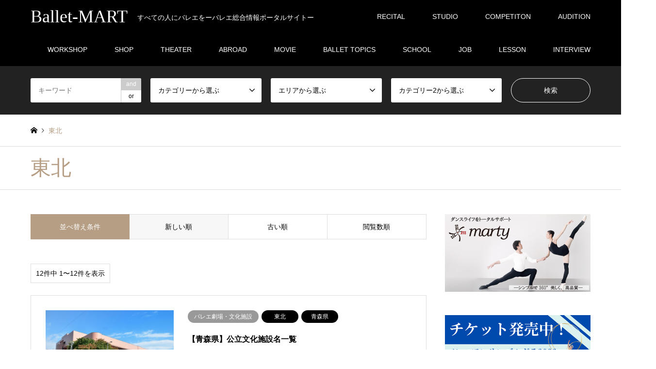

--- FILE ---
content_type: text/html; charset=UTF-8
request_url: https://ballet-mart.com/area/02-touhoku/
body_size: 15070
content:
<!DOCTYPE html>
<html lang="ja">
<head prefix="og: http://ogp.me/ns# fb: http://ogp.me/ns/fb#">
<meta charset="UTF-8">
<!--[if IE]><meta http-equiv="X-UA-Compatible" content="IE=edge"><![endif]-->
<meta name="viewport" content="width=device-width">
<title>東北に関する記事一覧 | Ballet-MART / バレエマート</title>
<meta name="description" content="すべての人にバレエをーバレエ総合情報ポータルサイトー">
<meta property="og:type" content="blog" />
<meta property="og:url" content="https:/ballet-mart.com/area/02-touhoku/">
<meta property="og:title" content="【青森県】公立文化施設名一覧" />
<meta property="og:description" content="すべての人にバレエをーバレエ総合情報ポータルサイトー" />
<meta property="og:site_name" content="Ballet-MART / バレエマート" />
<meta property="og:image" content='https://ballet-mart.com/balletcms/wp-content/themes/gensen_tcd050/img/common/no_image2.gif'>
<meta property="og:image:secure_url" content="https://ballet-mart.com/balletcms/wp-content/themes/gensen_tcd050/img/common/no_image2.gif" />
<meta property="og:image:width" content="380" />
<meta property="og:image:height" content="230" />
<meta name="twitter:card" content="summary" />
<meta name="twitter:site" content="@BalletMart" />
<meta name="twitter:creator" content="@BalletMart" />
<meta name="twitter:title" content="Ballet-MART / バレエマート" />
<meta name="twitter:description" content="すべての人にバレエをーバレエ総合情報ポータルサイトー" />
<link rel="pingback" href="https://ballet-mart.com/balletcms/xmlrpc.php">
<link rel="shortcut icon" href="https://ballet-mart.com/balletcms/wp-content/uploads/2020/05/favicon-3.ico">
<script type='text/javascript'>mapp = window.mapp || {}; mapp.data = [];</script>

<!-- All in One SEO Pack 2.10.1 by Michael Torbert of Semper Fi Web Design[-1,-1] -->
<link rel="canonical" href="https://ballet-mart.com/area/02-touhoku/" />
			<script type="text/javascript" >
				window.ga=window.ga||function(){(ga.q=ga.q||[]).push(arguments)};ga.l=+new Date;
				ga('create', 'UA-130287546-1', 'auto');
				// Plugins
				
				ga('send', 'pageview');
			</script>
			<script async src="https://www.google-analytics.com/analytics.js"></script>
			<!-- /all in one seo pack -->
<link rel='dns-prefetch' href='//maxcdn.bootstrapcdn.com' />
<link rel='dns-prefetch' href='//s.w.org' />
<link rel="alternate" type="application/rss+xml" title="Ballet-MART / バレエマート &raquo; フィード" href="https://ballet-mart.com/feed/" />
<link rel="alternate" type="application/rss+xml" title="Ballet-MART / バレエマート &raquo; コメントフィード" href="https://ballet-mart.com/comments/feed/" />
<link rel="alternate" type="application/rss+xml" title="Ballet-MART / バレエマート &raquo; 東北 エリア のフィード" href="https://ballet-mart.com/area/02-touhoku/feed/" />
<!-- This site uses the Google Analytics by MonsterInsights plugin v7.10.0 - Using Analytics tracking - https://www.monsterinsights.com/ -->
<!-- Note: MonsterInsights is not currently configured on this site. The site owner needs to authenticate with Google Analytics in the MonsterInsights settings panel. -->
<!-- No UA code set -->
<!-- / Google Analytics by MonsterInsights -->
		<script type="text/javascript">
			window._wpemojiSettings = {"baseUrl":"https:\/\/s.w.org\/images\/core\/emoji\/11\/72x72\/","ext":".png","svgUrl":"https:\/\/s.w.org\/images\/core\/emoji\/11\/svg\/","svgExt":".svg","source":{"concatemoji":"https:\/\/ballet-mart.com\/balletcms\/wp-includes\/js\/wp-emoji-release.min.js?ver=5.0.22"}};
			!function(e,a,t){var n,r,o,i=a.createElement("canvas"),p=i.getContext&&i.getContext("2d");function s(e,t){var a=String.fromCharCode;p.clearRect(0,0,i.width,i.height),p.fillText(a.apply(this,e),0,0);e=i.toDataURL();return p.clearRect(0,0,i.width,i.height),p.fillText(a.apply(this,t),0,0),e===i.toDataURL()}function c(e){var t=a.createElement("script");t.src=e,t.defer=t.type="text/javascript",a.getElementsByTagName("head")[0].appendChild(t)}for(o=Array("flag","emoji"),t.supports={everything:!0,everythingExceptFlag:!0},r=0;r<o.length;r++)t.supports[o[r]]=function(e){if(!p||!p.fillText)return!1;switch(p.textBaseline="top",p.font="600 32px Arial",e){case"flag":return s([55356,56826,55356,56819],[55356,56826,8203,55356,56819])?!1:!s([55356,57332,56128,56423,56128,56418,56128,56421,56128,56430,56128,56423,56128,56447],[55356,57332,8203,56128,56423,8203,56128,56418,8203,56128,56421,8203,56128,56430,8203,56128,56423,8203,56128,56447]);case"emoji":return!s([55358,56760,9792,65039],[55358,56760,8203,9792,65039])}return!1}(o[r]),t.supports.everything=t.supports.everything&&t.supports[o[r]],"flag"!==o[r]&&(t.supports.everythingExceptFlag=t.supports.everythingExceptFlag&&t.supports[o[r]]);t.supports.everythingExceptFlag=t.supports.everythingExceptFlag&&!t.supports.flag,t.DOMReady=!1,t.readyCallback=function(){t.DOMReady=!0},t.supports.everything||(n=function(){t.readyCallback()},a.addEventListener?(a.addEventListener("DOMContentLoaded",n,!1),e.addEventListener("load",n,!1)):(e.attachEvent("onload",n),a.attachEvent("onreadystatechange",function(){"complete"===a.readyState&&t.readyCallback()})),(n=t.source||{}).concatemoji?c(n.concatemoji):n.wpemoji&&n.twemoji&&(c(n.twemoji),c(n.wpemoji)))}(window,document,window._wpemojiSettings);
		</script>
		<style type="text/css">
img.wp-smiley,
img.emoji {
	display: inline !important;
	border: none !important;
	box-shadow: none !important;
	height: 1em !important;
	width: 1em !important;
	margin: 0 .07em !important;
	vertical-align: -0.1em !important;
	background: none !important;
	padding: 0 !important;
}
</style>
<link rel='stylesheet' id='style-css'  href='https://ballet-mart.com/balletcms/wp-content/themes/gensen_tcd50_child/style.css?ver=1.2.2' type='text/css' media='all' />
<link rel='stylesheet' id='wp-block-library-css'  href='https://ballet-mart.com/balletcms/wp-includes/css/dist/block-library/style.min.css?ver=5.0.22' type='text/css' media='all' />
<link rel='stylesheet' id='lightbox-css'  href='https://ballet-mart.com/balletcms/wp-content/plugins/accesspress-instagram-feed/css/lightbox.css?ver=3.0.7' type='text/css' media='all' />
<link rel='stylesheet' id='owl-theme-css'  href='https://ballet-mart.com/balletcms/wp-content/plugins/accesspress-instagram-feed/css/owl.theme.css?ver=3.0.7' type='text/css' media='all' />
<link rel='stylesheet' id='owl-carousel-css'  href='https://ballet-mart.com/balletcms/wp-content/plugins/accesspress-instagram-feed/css/owl.carousel.css?ver=3.0.7' type='text/css' media='all' />
<link rel='stylesheet' id='apif-frontend-css-css'  href='https://ballet-mart.com/balletcms/wp-content/plugins/accesspress-instagram-feed/css/frontend.css?ver=3.0.7' type='text/css' media='all' />
<link rel='stylesheet' id='apif-font-awesome-css'  href='https://ballet-mart.com/balletcms/wp-content/plugins/accesspress-instagram-feed/css/font-awesome.min.css?ver=3.0.7' type='text/css' media='all' />
<link rel='stylesheet' id='apif-gridrotator-css'  href='https://ballet-mart.com/balletcms/wp-content/plugins/accesspress-instagram-feed/css/gridrotator.css?ver=3.0.7' type='text/css' media='all' />
<link rel='stylesheet' id='sb_instagram_styles-css'  href='https://ballet-mart.com/balletcms/wp-content/plugins/instagram-feed/css/sb-instagram.min.css?ver=1.10.2' type='text/css' media='all' />
<link rel='stylesheet' id='sb-font-awesome-css'  href='https://maxcdn.bootstrapcdn.com/font-awesome/4.7.0/css/font-awesome.min.css' type='text/css' media='all' />
<link rel='stylesheet' id='mappress-css'  href='https://ballet-mart.com/balletcms/wp-content/plugins/mappress-google-maps-for-wordpress/css/mappress.css?ver=2.44.5' type='text/css' media='all' />
<link rel='stylesheet' id='pz-linkcard-css'  href='//ballet-mart.com/balletcms/wp-content/uploads/pz-linkcard/style.css?ver=5.0.22' type='text/css' media='all' />
<link rel='stylesheet' id='toc-screen-css'  href='https://ballet-mart.com/balletcms/wp-content/plugins/table-of-contents-plus/screen.min.css?ver=1509' type='text/css' media='all' />
<link rel='stylesheet' id='parent-style-css'  href='https://ballet-mart.com/balletcms/wp-content/themes/gensen_tcd050/style.css?ver=5.0.22' type='text/css' media='all' />
<link rel='stylesheet' id='child-style-css'  href='https://ballet-mart.com/balletcms/wp-content/themes/gensen_tcd50_child/style.css?ver=5.0.22' type='text/css' media='all' />
<link rel='stylesheet' id='tablepress-default-css'  href='https://ballet-mart.com/balletcms/wp-content/plugins/tablepress/css/default.min.css?ver=1.9.1' type='text/css' media='all' />
<script>if (document.location.protocol != "https:") {document.location = document.URL.replace(/^http:/i, "https:");}</script><script type='text/javascript' src='https://ballet-mart.com/balletcms/wp-includes/js/jquery/jquery.js?ver=1.12.4'></script>
<script type='text/javascript' src='https://ballet-mart.com/balletcms/wp-includes/js/jquery/jquery-migrate.min.js?ver=1.4.1'></script>
<script type='text/javascript' src='https://ballet-mart.com/balletcms/wp-content/plugins/accesspress-instagram-feed/js/owl.carousel.js?ver=5.0.22'></script>
<link rel='https://api.w.org/' href='https://ballet-mart.com/wp-json/' />

<link rel="stylesheet" href="https://ballet-mart.com/balletcms/wp-content/themes/gensen_tcd050/css/design-plus.css?ver=1.2.2">
<link rel="stylesheet" href="https://ballet-mart.com/balletcms/wp-content/themes/gensen_tcd050/css/sns-botton.css?ver=1.2.2">
<link rel="stylesheet" href="https://ballet-mart.com/balletcms/wp-content/themes/gensen_tcd050/css/responsive.css?ver=1.2.2">
<link rel="stylesheet" href="https://ballet-mart.com/balletcms/wp-content/themes/gensen_tcd050/css/footer-bar.css?ver=1.2.2">

<script src="https://ballet-mart.com/balletcms/wp-content/themes/gensen_tcd050/js/jquery.easing.1.3.js?ver=1.2.2"></script>
<script src="https://ballet-mart.com/balletcms/wp-content/themes/gensen_tcd050/js/jquery.textOverflowEllipsis.js?ver=1.2.2"></script>
<script src="https://ballet-mart.com/balletcms/wp-content/themes/gensen_tcd050/js/jscript.js?ver=1.2.2"></script>
<script src="https://ballet-mart.com/balletcms/wp-content/themes/gensen_tcd050/js/comment.js?ver=1.2.2"></script>
<script src="https://ballet-mart.com/balletcms/wp-content/themes/gensen_tcd050/js/header_fix.js?ver=1.2.2"></script>
<script src="https://ballet-mart.com/balletcms/wp-content/themes/gensen_tcd050/js/jquery.chosen.min.js?ver=1.2.2"></script>
<link rel="stylesheet" href="https://ballet-mart.com/balletcms/wp-content/themes/gensen_tcd050/css/jquery.chosen.css?ver=1.2.2">

<style type="text/css">
body, input, textarea, select { font-family: "Segoe UI", Verdana, "游ゴシック", YuGothic, "Hiragino Kaku Gothic ProN", Meiryo, sans-serif; }
.rich_font { font-family: "Times New Roman" , "游明朝" , "Yu Mincho" , "游明朝体" , "YuMincho" , "ヒラギノ明朝 Pro W3" , "Hiragino Mincho Pro" , "HiraMinProN-W3" , "HGS明朝E" , "ＭＳ Ｐ明朝" , "MS PMincho" , serif; font-weight:500; }

#header_logo #logo_text .logo { font-size:36px; }
#header_logo_fix #logo_text_fixed .logo { font-size:36px; }
#footer_logo .logo_text { font-size:36px; }
#post_title { font-size:30px; }
.post_content { font-size:16px; }
#archive_headline { font-size:42px; }
#archive_desc { font-size:14px; }
  
@media screen and (max-width:991px) {
  #header_logo #logo_text .logo { font-size:26px; }
  #header_logo_fix #logo_text_fixed .logo { font-size:26px; }
  #footer_logo .logo_text { font-size:26px; }
  #post_title { font-size:16px; }
  .post_content { font-size:14px; }
  #archive_headline { font-size:20px; }
  #archive_desc { font-size:14px; }
}


#site_wrap { display:none; }
#site_loader_overlay {
  background: #fff;
  opacity: 1;
  position: fixed;
  top: 0px;
  left: 0px;
  width: 100%;
  height: 100%;
  width: 100vw;
  height: 100vh;
  z-index: 99999;
}

/* type1 */
#site_loader_animation {
  margin: -25.5px 0 0 -25.5px;
  width: 48px;
  height: 48px;
  font-size: 10px;
  text-indent: -9999em;
  position: fixed;
  top: 50%;
  left: 50%;
  border: 3px solid rgba(182,158,132,0.2);
  border-top-color: #b69e84;
  border-radius: 50%;
  -webkit-animation: loading-circle 1.1s infinite linear;
  animation: loading-circle 1.1s infinite linear;
}
@-webkit-keyframes loading-circle {
  0% { -webkit-transform: rotate(0deg); transform: rotate(0deg); }
  100% { -webkit-transform: rotate(360deg); transform: rotate(360deg); }
}
@keyframes loading-circle {
  0% { -webkit-transform: rotate(0deg); transform: rotate(0deg); }
  100% { -webkit-transform: rotate(360deg); transform: rotate(360deg);
  }
}


.image {
overflow: hidden;
-webkit-backface-visibility: hidden;
backface-visibility: hidden;
-webkit-transition-duration: .35s;
-moz-transition-duration: .35s;
-ms-transition-duration: .35s;
-o-transition-duration: .35s;
transition-duration: .35s;
}
.image img {
-webkit-backface-visibility: hidden;
backface-visibility: hidden;
-webkit-transform: scale(1);
-webkit-transition-property: opacity, scale, -webkit-transform, transform;
-webkit-transition-duration: .35s;
-moz-transform: scale(1);
-moz-transition-property: opacity, scale, -moz-transform, transform;
-moz-transition-duration: .35s;
-ms-transform: scale(1);
-ms-transition-property: opacity, scale, -ms-transform, transform;
-ms-transition-duration: .35s;
-o-transform: scale(1);
-o-transition-property: opacity, scale, -o-transform, transform;
-o-transition-duration: .35s;
transform: scale(1);
transition-property: opacity, scale, transform;
transition-duration: .35s;
}
.image:hover img, a:hover .image img {
-webkit-transform: scale(1.2);
-moz-transform: scale(1.2);
-ms-transform: scale(1.2);
-o-transform: scale(1.2);
transform: scale(1.2);
}
.introduce_list_col a:hover .image img {
-webkit-transform: scale(1.2) translate3d(-41.66%, 0, 0);
-moz-transform: scale(1.2) translate3d(-41.66%, 0, 0);
-ms-transform: scale(1.2) translate3d(-41.66%, 0, 0);
-o-transform: scale(1.2) translate3d(-41.66%, 0, 0);
transform: scale(1.2) translate3d(-41.66%, 0, 0);
}


.archive_filter .button input:hover, .archive_sort dt,#post_pagination p, #post_pagination a:hover, #return_top a, .c-pw__btn,
#comment_header ul li a:hover, #comment_header ul li.comment_switch_active a, #comment_header #comment_closed p,
#introduce_slider .slick-dots li button:hover, #introduce_slider .slick-dots li.slick-active button
{ background-color:#b69e84; }

#comment_header ul li.comment_switch_active a, #comment_header #comment_closed p, #guest_info input:focus, #comment_textarea textarea:focus
{ border-color:#b69e84; }

#comment_header ul li.comment_switch_active a:after, #comment_header #comment_closed p:after
{ border-color:#b69e84 transparent transparent transparent; }

.header_search_inputs .chosen-results li[data-option-array-index="0"]
{ background-color:#b69e84 !important; border-color:#b69e84; }

a:hover, #bread_crumb li a:hover, #bread_crumb li.home a:hover:before, #bread_crumb li.last,
#archive_headline, .archive_header .headline, .archive_filter_headline, #related_post .headline,
#introduce_header .headline, .introduce_list_col .info .title, .introduce_archive_banner_link a:hover,
#recent_news .headline, #recent_news li a:hover, #comment_headline,
.side_headline, ul.banner_list li a:hover .caption, .footer_headline, .footer_widget a:hover,
#index_news .entry-date, #index_news_mobile .entry-date, .cb_content-carousel a:hover .image .title
{ color:#b69e84; }

#index_news_mobile .archive_link a:hover, .cb_content-blog_list .archive_link a:hover, #load_post a:hover, #submit_comment:hover, .c-pw__btn:hover
{ background-color:#92785f; }

#header_search select:focus, .header_search_inputs .chosen-with-drop .chosen-single span, #footer_contents a:hover, #footer_nav a:hover, #footer_social_link li:hover:before,
#header_slider .slick-arrow:hover, .cb_content-carousel .slick-arrow:hover
{ color:#92785f; }

.post_content a { color:#b69e84; }

#header_search, #index_header_search { background-color:#222222; }

#footer_nav { background-color:#F7F7F7; }
#footer_contents { background-color:#222222; }

#header_search_submit { background-color:rgba(0,0,0,0); }
#header_search_submit:hover { background-color:rgba(146,120,95,1.0); }
.cat-category { background-color:#999999 !important; }
.cat-ctg { background-color:#999999 !important; }
.cat-area { background-color:#000000 !important; }
.cat-category6 { background-color:#49240d !important; }

@media only screen and (min-width:992px) {
  #global_menu ul ul a { background-color:#b69e84; }
  #global_menu ul ul a:hover, #global_menu ul ul .current-menu-item > a { background-color:#92785f; }
  #header_top { background-color:#000000; }
  .has_header_content #header_top { background-color:rgba(0,0,0,0); }
  .fix_top.header_fix #header_top { background-color:rgba(0,0,0,0.8); }
  #header_logo a, #global_menu > ul > li > a { color:#ffffff; }
  #header_logo_fix a, .fix_top.header_fix #global_menu > ul > li > a { color:#ffffff; }
  .has_header_content #index_header_search { background-color:rgba(34,34,34,0.6); }
}
@media screen and (max-width:991px) {
  #global_menu { background-color:#b69e84; }
  #global_menu a:hover, #global_menu .current-menu-item > a { background-color:#92785f; }
  #header_top { background-color:#000000; }
  #header_top a, #header_top a:before { color:#ffffff !important; }
  .mobile_fix_top.header_fix #header_top { background-color:rgba(0,0,0,0.8); }
  .mobile_fix_top.header_fix #header_top a, .mobile_fix_top.header_fix #header_top a:before { color:#ffffff !important; }
  .archive_sort dt { color:#b69e84; }
  .post-type-archive-news #recent_news .show_date li .date { color:#b69e84; }
}


.term-040-studio #area_list , .term-070-competition #area_list,  .term-090-shop #area_list,.term-100-school #area_list,.term-050-theater #area_list{
    display: block;
}

</style>

<script src="https://ballet-mart.com/balletcms/wp-content/themes/gensen_tcd050/js/imagesloaded.pkgd.min.js?ver=1.2.2"></script>
</head>
<body data-rsssl=1 id="body" class="archive tax-area term-02-touhoku term-15 fix_top mobile_fix_top elementor-default">

<div id="site_loader_overlay">
 <div id="site_loader_animation">
 </div>
</div>
<div id="site_wrap">

 <div id="header">
  <div id="header_top">
   <div class="inner clearfix">
    <div id="header_logo">
     <div id="logo_text">
 <h1 class="logo"><a href="https://ballet-mart.com/"><span class="rich_font">Ballet-MART</span><span class="desc">すべての人にバレエをーバレエ総合情報ポータルサイトー</span></a></h1>
</div>
    </div>
    <div id="header_logo_fix">
     <div id="logo_text_fixed">
 <p class="logo rich_font"><a href="https://ballet-mart.com/" title="Ballet-MART / バレエマート">Ballet-MART</a></p>
</div>
    </div>
    <a href="#" class="search_button"><span>検索</span></a>
    <a href="#" class="menu_button"><span>menu</span></a>
    <div id="global_menu">
     <ul id="menu-%e3%83%98%e3%83%83%e3%83%80%e3%83%bc%e3%83%a1%e3%83%8b%e3%83%a5%e3%83%bc%ef%bc%92" class="menu"><li id="menu-item-237" class="menu-item menu-item-type-custom menu-item-object-custom menu-item-has-children menu-item-237"><a title="公演・発表会" href="/ctg/030-recital/">RECITAL</a>
<ul class="sub-menu">
	<li id="menu-item-1433" class="menu-item menu-item-type-taxonomy menu-item-object-category menu-item-1433"><a href="https://ballet-mart.com/category/info/recital-info/">公演のお知らせ</a></li>
	<li id="menu-item-1678" class="menu-item menu-item-type-custom menu-item-object-custom menu-item-1678"><a href="http:///ballet-mart.com/introduce/【2019年1月～3月】バレエ公演%e3%80%80リスト/">2019年1月～3月公演一覧</a></li>
	<li id="menu-item-1679" class="menu-item menu-item-type-custom menu-item-object-custom menu-item-1679"><a href="https://ballet-mart.com/introduce/【2019年1月～3月】バレエ公演%e3%80%80リスト-2/">2019年4月～6月公演一覧</a></li>
</ul>
</li>
<li id="menu-item-238" class="menu-item menu-item-type-custom menu-item-object-custom menu-item-has-children menu-item-238"><a title="全国教室・スタジオ" href="/ctg/040-studio/">STUDIO</a>
<ul class="sub-menu">
	<li id="menu-item-318" class="menu-item menu-item-type-custom menu-item-object-custom menu-item-318"><a href="/introduce/?search_keywords=&#038;search_keywords_operator=and&#038;search_cat1=5&#038;search_cat2=14">北海道</a></li>
	<li id="menu-item-1198" class="menu-item menu-item-type-custom menu-item-object-custom menu-item-1198"><a href="/introduce/?search_keywords=&#038;search_keywords_operator=and&#038;search_cat1=5&#038;search_cat2=15">東北</a></li>
	<li id="menu-item-319" class="menu-item menu-item-type-custom menu-item-object-custom menu-item-319"><a href="/introduce/?search_keywords=&#038;search_keywords_operator=and&#038;search_cat1=5&#038;search_cat2=16">関東</a></li>
	<li id="menu-item-320" class="menu-item menu-item-type-custom menu-item-object-custom menu-item-320"><a href="/introduce/?search_keywords=&#038;search_keywords_operator=and&#038;search_cat1=5&#038;search_cat2=17">北陸・甲信越</a></li>
	<li id="menu-item-331" class="menu-item menu-item-type-custom menu-item-object-custom menu-item-331"><a href="/introduce/?search_keywords=&#038;search_keywords_operator=and&#038;search_cat1=5&#038;search_cat2=18">東海</a></li>
	<li id="menu-item-332" class="menu-item menu-item-type-custom menu-item-object-custom menu-item-332"><a href="/introduce/?search_keywords=&#038;search_keywords_operator=and&#038;search_cat1=5&#038;search_cat2=19">近畿</a></li>
	<li id="menu-item-333" class="menu-item menu-item-type-custom menu-item-object-custom menu-item-333"><a href="/introduce//?search_keywords=&#038;search_keywords_operator=and&#038;search_cat1=5&#038;search_cat2=20">中国・四国</a></li>
	<li id="menu-item-334" class="menu-item menu-item-type-custom menu-item-object-custom menu-item-334"><a href="/introduce/?search_keywords=&#038;search_keywords_operator=and&#038;search_cat1=5&#038;search_cat2=21">九州・沖縄</a></li>
</ul>
</li>
<li id="menu-item-239" class="menu-item menu-item-type-custom menu-item-object-custom menu-item-has-children menu-item-239"><a title="コンクール" href="/ctg/070-competition/">COMPETITON</a>
<ul class="sub-menu">
	<li id="menu-item-1378" class="menu-item menu-item-type-taxonomy menu-item-object-category6 menu-item-1378"><a href="https://ballet-mart.com/category6/%e6%97%a5%e6%9c%ac%e3%82%b3%e3%83%b3%e3%82%af%e3%83%bc%e3%83%ab%e3%83%aa%e3%82%b9%e3%83%88/">日本コンクール</a></li>
	<li id="menu-item-1379" class="menu-item menu-item-type-taxonomy menu-item-object-category6 menu-item-1379"><a href="https://ballet-mart.com/category6/01-chance/">海外コンクール</a></li>
</ul>
</li>
<li id="menu-item-241" class="menu-item menu-item-type-custom menu-item-object-custom menu-item-has-children menu-item-241"><a title="オーディション" href="https://ballet-mart.com/introduce/sample01-2-3-2/">AUDITION</a>
<ul class="sub-menu">
	<li id="menu-item-1434" class="menu-item menu-item-type-taxonomy menu-item-object-category menu-item-1434"><a href="https://ballet-mart.com/category/info/audition-info/">最新情報</a></li>
	<li id="menu-item-1435" class="menu-item menu-item-type-custom menu-item-object-custom menu-item-1435"><a href="https://ballet-mart.com/introduce/sample01-2-3-2/">オーディション一覧</a></li>
</ul>
</li>
<li id="menu-item-242" class="menu-item menu-item-type-custom menu-item-object-custom menu-item-242"><a title="ワークショップ・イベント" href="/ctg/010-workshop/">WORKSHOP</a></li>
<li id="menu-item-243" class="menu-item menu-item-type-custom menu-item-object-custom menu-item-has-children menu-item-243"><a title="ショップ紹介" href="/ctg/090-shop/">SHOP</a>
<ul class="sub-menu">
	<li id="menu-item-1381" class="menu-item menu-item-type-taxonomy menu-item-object-category6 menu-item-has-children menu-item-1381"><a href="https://ballet-mart.com/category6/07-balletshop-japan/">日本店舗</a>
	<ul class="sub-menu">
		<li id="menu-item-1384" class="menu-item menu-item-type-custom menu-item-object-custom menu-item-1384"><a href="/introduce/?search_keywords=&#038;search_keywords_operator=and&#038;search_cat1=10&#038;search_cat2=14&#038;search_cat3=0">北海道</a></li>
		<li id="menu-item-1385" class="menu-item menu-item-type-custom menu-item-object-custom menu-item-1385"><a href="/introduce/?search_keywords=&#038;search_keywords_operator=and&#038;search_cat1=10&#038;search_cat2=15&#038;search_cat3=0">東北</a></li>
		<li id="menu-item-1386" class="menu-item menu-item-type-custom menu-item-object-custom menu-item-1386"><a href="/introduce/?search_keywords=&#038;search_keywords_operator=and&#038;search_cat1=10&#038;search_cat2=16&#038;search_cat3=0">関東</a></li>
		<li id="menu-item-1387" class="menu-item menu-item-type-custom menu-item-object-custom menu-item-1387"><a href="/introduce/?search_keywords=&#038;search_keywords_operator=and&#038;search_cat1=10&#038;search_cat2=17&#038;search_cat3=0">北陸・甲信越</a></li>
		<li id="menu-item-1388" class="menu-item menu-item-type-custom menu-item-object-custom menu-item-1388"><a href="/introduce/?search_keywords=&#038;search_keywords_operator=and&#038;search_cat1=10&#038;search_cat2=18&#038;search_cat3=0">東海</a></li>
		<li id="menu-item-1389" class="menu-item menu-item-type-custom menu-item-object-custom menu-item-1389"><a href="/introduce/?search_keywords=&#038;search_keywords_operator=and&#038;search_cat1=10&#038;search_cat2=19&#038;search_cat3=0">近畿</a></li>
		<li id="menu-item-1390" class="menu-item menu-item-type-custom menu-item-object-custom menu-item-1390"><a href="/introduce/?search_keywords=&#038;search_keywords_operator=and&#038;search_cat1=10&#038;search_cat2=20&#038;search_cat3=0">中国・四国</a></li>
		<li id="menu-item-1391" class="menu-item menu-item-type-custom menu-item-object-custom menu-item-1391"><a href="/introduce/?search_keywords=&#038;search_keywords_operator=and&#038;search_cat1=10&#038;search_cat2=21&#038;search_cat3=0">九州・沖縄</a></li>
	</ul>
</li>
	<li id="menu-item-1382" class="menu-item menu-item-type-taxonomy menu-item-object-category6 menu-item-1382"><a href="https://ballet-mart.com/category6/06-balletshop-ineter/">海外店舗</a></li>
	<li id="menu-item-1383" class="menu-item menu-item-type-taxonomy menu-item-object-category6 menu-item-1383"><a href="https://ballet-mart.com/category6/04-costume/">衣装</a></li>
	<li id="menu-item-1380" class="menu-item menu-item-type-taxonomy menu-item-object-category6 menu-item-1380"><a href="https://ballet-mart.com/category6/05-ballet-item/">備品・バーなど</a></li>
</ul>
</li>
<li id="menu-item-245" class="menu-item menu-item-type-custom menu-item-object-custom menu-item-has-children menu-item-245"><a title="劇場・音楽堂・文化施設" href="/ctg/050-theater/">THEATER</a>
<ul class="sub-menu">
	<li id="menu-item-1211" class="menu-item menu-item-type-custom menu-item-object-custom menu-item-1211"><a href="/introduce/?search_keywords=&#038;search_keywords_operator=and&#038;search_cat1=6&#038;search_cat2=14">北海道</a></li>
	<li id="menu-item-1212" class="menu-item menu-item-type-custom menu-item-object-custom menu-item-1212"><a href="/introduce/?search_keywords=&#038;search_keywords_operator=and&#038;search_cat1=6&#038;search_cat2=15&#038;search_cat3=0">東北</a></li>
	<li id="menu-item-1215" class="menu-item menu-item-type-custom menu-item-object-custom menu-item-1215"><a href="/introduce/?search_keywords=&#038;search_keywords_operator=and&#038;search_cat1=6&#038;search_cat2=16&#038;search_cat3=0">関東</a></li>
	<li id="menu-item-1216" class="menu-item menu-item-type-custom menu-item-object-custom menu-item-1216"><a href="/introduce/?search_keywords=&#038;search_keywords_operator=and&#038;search_cat1=6&#038;search_cat2=17&#038;search_cat3=0">北陸・甲信越</a></li>
	<li id="menu-item-1217" class="menu-item menu-item-type-custom menu-item-object-custom menu-item-1217"><a href="/introduce/?search_keywords=&#038;search_keywords_operator=and&#038;search_cat1=6&#038;search_cat2=18&#038;search_cat3=0">東海</a></li>
	<li id="menu-item-1218" class="menu-item menu-item-type-custom menu-item-object-custom menu-item-1218"><a href="/introduce/?search_keywords=&#038;search_keywords_operator=and&#038;search_cat1=6&#038;search_cat2=19">近畿</a></li>
	<li id="menu-item-1219" class="menu-item menu-item-type-custom menu-item-object-custom menu-item-1219"><a href="/introduce/?search_keywords=&#038;search_keywords_operator=and&#038;search_cat1=6&#038;search_cat2=20&#038;search_cat3=0">中国・四国</a></li>
	<li id="menu-item-1213" class="menu-item menu-item-type-custom menu-item-object-custom menu-item-1213"><a href="/introduce/?search_keywords=&#038;search_keywords_operator=and&#038;search_cat1=6&#038;search_cat2=21&#038;search_cat3=0">九州・沖縄</a></li>
</ul>
</li>
<li id="menu-item-247" class="menu-item menu-item-type-custom menu-item-object-custom menu-item-has-children menu-item-247"><a title="留学情報" href="/ctg/080-abroad/">ABROAD</a>
<ul class="sub-menu">
	<li id="menu-item-1376" class="menu-item menu-item-type-taxonomy menu-item-object-category6 menu-item-1376"><a href="https://ballet-mart.com/category6/12-abroad/">留学斡旋サイト</a></li>
	<li id="menu-item-1375" class="menu-item menu-item-type-taxonomy menu-item-object-category6 menu-item-1375"><a href="https://ballet-mart.com/category6/13-ballet/">海外バレエ団</a></li>
</ul>
</li>
<li id="menu-item-249" class="menu-item menu-item-type-custom menu-item-object-custom menu-item-249"><a title="動画コンテンツ" href="/ctg/110-movie/">MOVIE</a></li>
<li id="menu-item-666" class="menu-item menu-item-type-custom menu-item-object-custom menu-item-666"><a href="/ctg/030-topics/">BALLET TOPICS</a></li>
<li id="menu-item-246" class="menu-item menu-item-type-custom menu-item-object-custom menu-item-has-children menu-item-246"><a title="大学・専門・高校" href="https://ballet-mart.com/introduce/sample10-3/">SCHOOL</a>
<ul class="sub-menu">
	<li id="menu-item-1270" class="menu-item menu-item-type-custom menu-item-object-custom menu-item-1270"><a href="/introduce/?search_keywords=&#038;search_keywords_operator=and&#038;search_cat1=11&#038;search_cat2=14">北海道</a></li>
	<li id="menu-item-1271" class="menu-item menu-item-type-custom menu-item-object-custom menu-item-1271"><a href="/introduce/?search_keywords=&#038;search_keywords_operator=and&#038;search_cat1=11&#038;search_cat2=15">東北</a></li>
	<li id="menu-item-1272" class="menu-item menu-item-type-custom menu-item-object-custom menu-item-1272"><a href="/introduce/?search_keywords=&#038;search_keywords_operator=and&#038;search_cat1=11&#038;search_cat2=16">関東</a></li>
	<li id="menu-item-1273" class="menu-item menu-item-type-custom menu-item-object-custom menu-item-1273"><a href="/introduce/?search_keywords=&#038;search_keywords_operator=and&#038;search_cat1=11&#038;search_cat2=17">北陸・甲信越</a></li>
	<li id="menu-item-1274" class="menu-item menu-item-type-custom menu-item-object-custom menu-item-1274"><a href="/introduce/?search_keywords=&#038;search_keywords_operator=and&#038;search_cat1=11&#038;search_cat2=19">近畿</a></li>
	<li id="menu-item-1275" class="menu-item menu-item-type-custom menu-item-object-custom menu-item-1275"><a href="/introduce/?search_keywords=&#038;search_keywords_operator=and&#038;search_cat1=11&#038;search_cat2=20">中国・四国</a></li>
	<li id="menu-item-1276" class="menu-item menu-item-type-custom menu-item-object-custom menu-item-1276"><a href="/introduce/?search_keywords=&#038;search_keywords_operator=and&#038;search_cat1=11&#038;search_cat2=21">九州・沖縄</a></li>
	<li id="menu-item-1277" class="menu-item menu-item-type-custom menu-item-object-custom menu-item-1277"><a href="/introduce/?search_keywords=&#038;search_keywords_operator=and&#038;search_cat1=11&#038;search_cat2=69">海外</a></li>
</ul>
</li>
<li id="menu-item-248" class="menu-item menu-item-type-custom menu-item-object-custom menu-item-has-children menu-item-248"><a title="求人" href="/ctg/120-joboffer/">JOB</a>
<ul class="sub-menu">
	<li id="menu-item-1303" class="menu-item menu-item-type-taxonomy menu-item-object-category6 menu-item-1303"><a href="https://ballet-mart.com/category6/%e8%ac%9b%e5%b8%ab%e5%8b%9f%e9%9b%86/">講師募集</a></li>
	<li id="menu-item-1301" class="menu-item menu-item-type-taxonomy menu-item-object-category6 menu-item-1301"><a href="https://ballet-mart.com/category6/%e3%82%b9%e3%82%bf%e3%83%83%e3%83%95%e5%8b%9f%e9%9b%86/">スタッフ募集</a></li>
	<li id="menu-item-1302" class="menu-item menu-item-type-taxonomy menu-item-object-category6 menu-item-1302"><a href="https://ballet-mart.com/category6/%e5%8a%87%e5%a0%b4%e9%96%a2%e4%bf%82%e3%82%b9%e3%82%bf%e3%83%83%e3%83%95%e5%8b%9f%e9%9b%86/">劇場関係スタッフ募集</a></li>
</ul>
</li>
<li id="menu-item-244" class="menu-item menu-item-type-custom menu-item-object-custom menu-item-has-children menu-item-244"><a title="レッスン紹介" href="/ctg/060-lesson/">LESSON</a>
<ul class="sub-menu">
	<li id="menu-item-1312" class="menu-item menu-item-type-taxonomy menu-item-object-category6 menu-item-1312"><a href="https://ballet-mart.com/category6/09-lesson/">バレエ用語</a></li>
	<li id="menu-item-1313" class="menu-item menu-item-type-taxonomy menu-item-object-category6 menu-item-1313"><a href="https://ballet-mart.com/category6/10-lesson/">作品・役柄</a></li>
	<li id="menu-item-1317" class="menu-item menu-item-type-post_type menu-item-object-page menu-item-1317"><a href="https://ballet-mart.com/balletmusic/">全幕・バレエ音楽</a></li>
</ul>
</li>
<li id="menu-item-250" class="menu-item menu-item-type-custom menu-item-object-custom menu-item-has-children menu-item-250"><a title="インタビュー" href="/ctg/005-interview/">INTERVIEW</a>
<ul class="sub-menu">
	<li id="menu-item-1316" class="menu-item menu-item-type-taxonomy menu-item-object-category6 menu-item-1316"><a href="https://ballet-mart.com/category6/001-academic/">ACADEMIC</a></li>
	<li id="menu-item-1315" class="menu-item menu-item-type-taxonomy menu-item-object-category6 menu-item-1315"><a href="https://ballet-mart.com/category6/dancer/">DANCER</a></li>
</ul>
</li>
</ul>    </div>
   </div>
  </div>
  <div id="header_search">
   <div class="inner">
    <form action="https://ballet-mart.com/introduce/" method="get" class="columns-5">
     <div class="header_search_inputs header_search_keywords">
      <input type="text" id="header_search_keywords" name="search_keywords" placeholder="キーワード" value="" />
      <input type="hidden" name="search_keywords_operator" value="and" />
      <ul class="search_keywords_operator">
       <li class="active">and</li>
       <li>or</li>
      </ul>
     </div>
     <div class="header_search_inputs">
<select  name='search_cat1' id='header_search_cat1' class='' >
	<option value='0' selected='selected'>カテゴリーから選ぶ</option>
	<option class="level-0" value="2">バレエワークショップ・イベントリスト【2019】</option>
	<option class="level-0" value="3">オーディション</option>
	<option class="level-0" value="4">バレエ公演・発表会紹介一覧【2019】</option>
	<option class="level-0" value="5">全国のバレエ教室・スタジオリスト</option>
	<option class="level-0" value="6">バレエ劇場・文化施設</option>
	<option class="level-0" value="7">バレエレッスン紹介</option>
	<option class="level-0" value="8">バレエコンクールリスト【2019】</option>
	<option class="level-0" value="9">バレエ留学情報</option>
	<option class="level-0" value="10">全国のバレエ用品・衣裳ショップリスト</option>
	<option class="level-1" value="86">&nbsp;&nbsp;&nbsp;備品</option>
	<option class="level-1" value="87">&nbsp;&nbsp;&nbsp;服・シューズ</option>
	<option class="level-1" value="207">&nbsp;&nbsp;&nbsp;衣装</option>
	<option class="level-0" value="11">大学・専門・高校</option>
	<option class="level-0" value="12">バレエに関する求人情報</option>
	<option class="level-1" value="182">&nbsp;&nbsp;&nbsp;お知らせ</option>
	<option class="level-0" value="13">バレエ作品演目紹介・動画コンテンツ</option>
	<option class="level-0" value="83">レンタル・貸しスタジオ</option>
	<option class="level-0" value="88">インタビュー</option>
	<option class="level-0" value="173">バレエ記事</option>
	<option class="level-0" value="174">バレエ情報ブログ</option>
	<option class="level-0" value="181">お知らせ</option>
	<option class="level-0" value="236">バレエコンクールリスト【2021】</option>
	<option class="level-1" value="237">&nbsp;&nbsp;&nbsp;バレエコンクールリスト【2022】</option>
</select>
     </div>
     <div class="header_search_inputs">
<select  name='search_cat2' id='header_search_cat2' class='' >
	<option value='0' selected='selected'>エリアから選ぶ</option>
	<option class="level-0" value="14">北海道</option>
	<option class="level-0" value="15">東北</option>
	<option class="level-1" value="23">&nbsp;&nbsp;&nbsp;青森県</option>
	<option class="level-1" value="24">&nbsp;&nbsp;&nbsp;岩手県</option>
	<option class="level-1" value="25">&nbsp;&nbsp;&nbsp;宮城県</option>
	<option class="level-1" value="26">&nbsp;&nbsp;&nbsp;秋田県</option>
	<option class="level-1" value="27">&nbsp;&nbsp;&nbsp;山形県</option>
	<option class="level-1" value="28">&nbsp;&nbsp;&nbsp;福島県</option>
	<option class="level-0" value="16">関東</option>
	<option class="level-1" value="29">&nbsp;&nbsp;&nbsp;茨城県</option>
	<option class="level-1" value="30">&nbsp;&nbsp;&nbsp;栃木県</option>
	<option class="level-1" value="31">&nbsp;&nbsp;&nbsp;群馬県</option>
	<option class="level-1" value="32">&nbsp;&nbsp;&nbsp;埼玉県</option>
	<option class="level-1" value="33">&nbsp;&nbsp;&nbsp;千葉県</option>
	<option class="level-1" value="34">&nbsp;&nbsp;&nbsp;東京都</option>
	<option class="level-1" value="35">&nbsp;&nbsp;&nbsp;神奈川県</option>
	<option class="level-0" value="17">北陸・甲信越</option>
	<option class="level-1" value="36">&nbsp;&nbsp;&nbsp;新潟県</option>
	<option class="level-1" value="37">&nbsp;&nbsp;&nbsp;富山県</option>
	<option class="level-1" value="38">&nbsp;&nbsp;&nbsp;石川県</option>
	<option class="level-1" value="39">&nbsp;&nbsp;&nbsp;福井県</option>
	<option class="level-1" value="40">&nbsp;&nbsp;&nbsp;山梨県</option>
	<option class="level-1" value="41">&nbsp;&nbsp;&nbsp;長野県</option>
	<option class="level-0" value="18">東海</option>
	<option class="level-1" value="42">&nbsp;&nbsp;&nbsp;岐阜県</option>
	<option class="level-1" value="43">&nbsp;&nbsp;&nbsp;静岡県</option>
	<option class="level-1" value="44">&nbsp;&nbsp;&nbsp;愛知県</option>
	<option class="level-1" value="45">&nbsp;&nbsp;&nbsp;三重県</option>
	<option class="level-0" value="19">近畿</option>
	<option class="level-1" value="46">&nbsp;&nbsp;&nbsp;滋賀県</option>
	<option class="level-1" value="47">&nbsp;&nbsp;&nbsp;京都府</option>
	<option class="level-1" value="48">&nbsp;&nbsp;&nbsp;大阪府</option>
	<option class="level-1" value="49">&nbsp;&nbsp;&nbsp;兵庫県</option>
	<option class="level-1" value="50">&nbsp;&nbsp;&nbsp;奈良県</option>
	<option class="level-1" value="51">&nbsp;&nbsp;&nbsp;和歌山県</option>
	<option class="level-0" value="20">中国・四国</option>
	<option class="level-1" value="52">&nbsp;&nbsp;&nbsp;鳥取県</option>
	<option class="level-1" value="53">&nbsp;&nbsp;&nbsp;島根県</option>
	<option class="level-1" value="54">&nbsp;&nbsp;&nbsp;岡山県</option>
	<option class="level-1" value="55">&nbsp;&nbsp;&nbsp;広島県</option>
	<option class="level-1" value="56">&nbsp;&nbsp;&nbsp;山口県</option>
	<option class="level-1" value="57">&nbsp;&nbsp;&nbsp;徳島県</option>
	<option class="level-1" value="58">&nbsp;&nbsp;&nbsp;香川県</option>
	<option class="level-1" value="59">&nbsp;&nbsp;&nbsp;愛媛県</option>
	<option class="level-1" value="60">&nbsp;&nbsp;&nbsp;高知県</option>
	<option class="level-0" value="21">九州・沖縄</option>
	<option class="level-1" value="61">&nbsp;&nbsp;&nbsp;福岡県</option>
	<option class="level-1" value="62">&nbsp;&nbsp;&nbsp;佐賀県</option>
	<option class="level-1" value="63">&nbsp;&nbsp;&nbsp;長崎県</option>
	<option class="level-1" value="64">&nbsp;&nbsp;&nbsp;熊本県</option>
	<option class="level-1" value="65">&nbsp;&nbsp;&nbsp;大分県</option>
	<option class="level-1" value="66">&nbsp;&nbsp;&nbsp;宮崎県</option>
	<option class="level-1" value="67">&nbsp;&nbsp;&nbsp;鹿児島県</option>
	<option class="level-1" value="68">&nbsp;&nbsp;&nbsp;沖縄県</option>
	<option class="level-0" value="69">海外</option>
	<option class="level-1" value="70">&nbsp;&nbsp;&nbsp;イギリス</option>
	<option class="level-1" value="71">&nbsp;&nbsp;&nbsp;カナダ</option>
	<option class="level-1" value="72">&nbsp;&nbsp;&nbsp;フランス</option>
</select>
     </div>
     <div class="header_search_inputs">
<select  name='search_cat3' id='header_search_cat3' class='' >
	<option value='0' selected='selected'>カテゴリー2から選ぶ</option>
	<option class="level-0" value="184">バレエ団リンク</option>
	<option class="level-0" value="185">日本オーディション</option>
	<option class="level-0" value="186">海外オーディション</option>
	<option class="level-0" value="210">衣装</option>
	<option class="level-0" value="211">備品・バーなど</option>
	<option class="level-0" value="212">海外店舗</option>
	<option class="level-0" value="213">日本店舗</option>
	<option class="level-0" value="214">バレエ団付属学校オーディション</option>
	<option class="level-0" value="215">バレエ用語</option>
	<option class="level-0" value="216">作品・役柄</option>
	<option class="level-0" value="217">全幕・バレエ音楽</option>
	<option class="level-0" value="218">留学斡旋サイト</option>
	<option class="level-0" value="219">海外バレエ団</option>
	<option class="level-0" value="220">講師募集</option>
	<option class="level-0" value="221">スタッフ募集</option>
	<option class="level-0" value="222">劇場関係スタッフ募集</option>
	<option class="level-0" value="223">運営関係スタッフ募集</option>
	<option class="level-0" value="224">ACADEMIC</option>
	<option class="level-0" value="225">DANCER</option>
	<option class="level-0" value="226">大学</option>
	<option class="level-0" value="227">高校</option>
	<option class="level-0" value="228">専門学校</option>
	<option class="level-0" value="229">レンタルスタジオ</option>
	<option class="level-0" value="231">海外コンクール</option>
	<option class="level-0" value="232">日本コンクール</option>
	<option class="level-0" value="233">バレエシューズ</option>
	<option class="level-0" value="234">レオタード</option>
	<option class="level-0" value="235">バレエの魅力</option>
</select>
     </div>
     <div class="header_search_inputs header_search_button">
      <input type="submit" id="header_search_submit" value="検索" />
     </div>
    </form>
   </div>
  </div>
 </div><!-- END #header -->

 <div id="main_contents" class="clearfix">


<div id="breadcrumb">
 <ul class="inner clearfix">
  <li itemscope="itemscope" itemtype="http://data-vocabulary.org/Breadcrumb" class="home"><a itemprop="url" href="https://ballet-mart.com/"><span itemprop="title">ホーム</span></a></li>

  <li class="last">東北</li>

 </ul>
</div>

<div class="archive_header">
 <div class="inner">
  <h2 class="headline rich_font">東北</h2>
 </div>
</div>

<div id="main_col" class="clearfix">

 <div id="left_col" class="custom_search_results">


 <dl class="archive_sort clearfix">
  <dt>並べ替え条件</dt>
  <dd><a href="/area/02-touhoku/?sort=date_desc" class="active">新しい順</a></dd>
  <dd><a href="/area/02-touhoku/?sort=date_asc">古い順</a></dd>
  <dd><a href="/area/02-touhoku/?sort=views">閲覧数順</a></dd>
 </dl>

<div class="page_navi2 clearfix">
 <p>12件中 1〜12件を表示</p>
</div>

 <ol id="post_list2">

  <li class="article">
   <a href="https://ballet-mart.com/introduce/%e3%80%90%e9%9d%92%e6%a3%ae%e7%9c%8c%e3%80%91%e5%85%ac%e7%ab%8b%e6%96%87%e5%8c%96%e6%96%bd%e8%a8%ad%e5%90%8d%e4%b8%80%e8%a6%a7/" title="【青森県】公立文化施設名一覧" class="clearfix">
    <div class="image">
     <img width="336" height="216" src="https://ballet-mart.com/balletcms/wp-content/uploads/2019/01/link-station-hall-aomori-336x216.jpg" class="attachment-size2 size-size2 wp-post-image" alt="" />    </div>
    <div class="info">
    <ul class="meta clearfix"><li class="cat"><span class="cat-ctg" data-href="https://ballet-mart.com/ctg/050-theater/" title="バレエ劇場・文化施設">バレエ劇場・文化施設</span></li><li class="cat"><span class="cat-area" data-href="https://ballet-mart.com/area/02-touhoku/" title="東北">東北</span><span class="cat-area" data-href="https://ballet-mart.com/area/2-aomori/" title="青森県">青森県</span></li></ul>
     <h3 class="title">【青森県】公立文化施設名一覧</h3>
     <p class="excerpt">NO公立文化施設名〒所在地電話FAX1青森市文化会館（リンクステーションホール青森）〒030-0812青森市堤町一丁目4- 1017(773)7…</p>
    </div>
   </a>
  </li>
  <li class="article">
   <a href="https://ballet-mart.com/introduce/%e3%80%90%e5%b2%a9%e6%89%8b%e7%9c%8c%e3%80%91%e5%85%ac%e7%ab%8b%e6%96%87%e5%8c%96%e6%96%bd%e8%a8%ad%e5%90%8d%e4%b8%80%e8%a6%a7/" title="【岩手県】公立文化施設名一覧" class="clearfix">
    <div class="image">
     <img width="336" height="216" src="https://ballet-mart.com/balletcms/wp-content/uploads/2019/01/amberholl-336x216.jpg" class="attachment-size2 size-size2 wp-post-image" alt="" />    </div>
    <div class="info">
    <ul class="meta clearfix"><li class="cat"><span class="cat-ctg" data-href="https://ballet-mart.com/ctg/050-theater/" title="バレエ劇場・文化施設">バレエ劇場・文化施設</span></li><li class="cat"><span class="cat-area" data-href="https://ballet-mart.com/area/3-iwate/" title="岩手県">岩手県</span><span class="cat-area" data-href="https://ballet-mart.com/area/02-touhoku/" title="東北">東北</span></li></ul>
     <h3 class="title">【岩手県】公立文化施設名一覧</h3>
     <p class="excerpt">NO公立文化施設名〒所在地電話FAX１岩手県民会館〒020-0023盛岡市内丸13- 1019(624) 1171019 (625) 35952陸前麻田市民会館〒0…</p>
    </div>
   </a>
  </li>
  <li class="article">
   <a href="https://ballet-mart.com/introduce/%e3%80%90%e5%ae%ae%e5%9f%8e%e7%9c%8c%e3%80%91%e5%85%ac%e7%ab%8b%e6%96%87%e5%8c%96%e6%96%bd%e8%a8%ad%e5%90%8d%e4%b8%80%e8%a6%a7/" title="【宮城県】公立文化施設名一覧" class="clearfix">
    <div class="image">
     <img width="336" height="216" src="https://ballet-mart.com/balletcms/wp-content/uploads/2019/01/68c80497bf9138fbea2f67689a0ff115-336x216.jpg" class="attachment-size2 size-size2 wp-post-image" alt="" />    </div>
    <div class="info">
    <ul class="meta clearfix"><li class="cat"><span class="cat-ctg" data-href="https://ballet-mart.com/ctg/050-theater/" title="バレエ劇場・文化施設">バレエ劇場・文化施設</span></li><li class="cat"><span class="cat-area" data-href="https://ballet-mart.com/area/4-miyagi/" title="宮城県">宮城県</span><span class="cat-area" data-href="https://ballet-mart.com/area/02-touhoku/" title="東北">東北</span></li></ul>
     <h3 class="title">【宮城県】公立文化施設名一覧</h3>
     <p class="excerpt">NO公立文化施設名〒住所電話FAX1宮城県民会館(東京エレクトロンホール宮城)〒980-0803仙台市青菜区国分町三丁目 3- 7022(225)…</p>
    </div>
   </a>
  </li>
  <li class="article">
   <a href="https://ballet-mart.com/introduce/%e3%80%90%e7%a7%8b%e7%94%b0%e7%9c%8c-%e3%80%91%e5%85%ac%e7%ab%8b%e6%96%87%e5%8c%96%e6%96%bd%e8%a8%ad%e5%90%8d%e4%b8%80%e8%a6%a7/" title="【秋田県 】公立文化施設名一覧" class="clearfix">
    <div class="image">
     <img width="336" height="216" src="https://ballet-mart.com/balletcms/wp-content/uploads/2019/01/1-336x216.jpg" class="attachment-size2 size-size2 wp-post-image" alt="" />    </div>
    <div class="info">
    <ul class="meta clearfix"><li class="cat"><span class="cat-ctg" data-href="https://ballet-mart.com/ctg/050-theater/" title="バレエ劇場・文化施設">バレエ劇場・文化施設</span></li><li class="cat"><span class="cat-area" data-href="https://ballet-mart.com/area/02-touhoku/" title="東北">東北</span><span class="cat-area" data-href="https://ballet-mart.com/area/5-akita/" title="秋田県">秋田県</span></li></ul>
     <h3 class="title">【秋田県 】公立文化施設名一覧</h3>
     <p class="excerpt">NO公立文化施設名〒所在地電話FAX1大館市民文化会館〒017-0 822大餓市字桜町南45- 10186(49)70660186(49)70692秋田県民会館〒…</p>
    </div>
   </a>
  </li>
  <li class="article">
   <a href="https://ballet-mart.com/introduce/%e3%80%90%e5%b1%b1%e5%bd%a2%e7%9c%8c%e3%80%91%e5%85%ac%e7%ab%8b%e6%96%87%e5%8c%96%e6%96%bd%e8%a8%ad%e5%90%8d%e4%b8%80%e8%a6%a7/" title="【山形県】公立文化施設名一覧" class="clearfix">
    <div class="image">
     <img width="336" height="216" src="https://ballet-mart.com/balletcms/wp-content/uploads/2019/01/tact20170901-336x216.jpg" class="attachment-size2 size-size2 wp-post-image" alt="" />    </div>
    <div class="info">
    <ul class="meta clearfix"><li class="cat"><span class="cat-ctg" data-href="https://ballet-mart.com/ctg/050-theater/" title="バレエ劇場・文化施設">バレエ劇場・文化施設</span></li><li class="cat"><span class="cat-area" data-href="https://ballet-mart.com/area/6-yamagata/" title="山形県">山形県</span><span class="cat-area" data-href="https://ballet-mart.com/area/02-touhoku/" title="東北">東北</span></li></ul>
     <h3 class="title">【山形県】公立文化施設名一覧</h3>
     <p class="excerpt">NO公立文化施設名〒所在地電話FAX１山形県県民会館くやまぎんホール＞〒990-0042山形市七日町三丁目1- 23023(622)7133023(622…</p>
    </div>
   </a>
  </li>
  <li class="article">
   <a href="https://ballet-mart.com/introduce/%e3%80%90%e7%a6%8f%e5%b3%b6%e7%9c%8c-%e3%80%91%e5%85%ac%e7%ab%8b%e6%96%87%e5%8c%96%e6%96%bd%e8%a8%ad%e5%90%8d%e4%b8%80%e8%a6%a7/" title="【福島県 】公立文化施設名一覧" class="clearfix">
    <div class="image">
     <img width="336" height="216" src="https://ballet-mart.com/balletcms/wp-content/uploads/2019/01/2015033-01-336x216.jpg" class="attachment-size2 size-size2 wp-post-image" alt="" />    </div>
    <div class="info">
    <ul class="meta clearfix"><li class="cat"><span class="cat-ctg" data-href="https://ballet-mart.com/ctg/050-theater/" title="バレエ劇場・文化施設">バレエ劇場・文化施設</span></li><li class="cat"><span class="cat-area" data-href="https://ballet-mart.com/area/02-touhoku/" title="東北">東北</span><span class="cat-area" data-href="https://ballet-mart.com/area/7-fukushima/" title="福島県">福島県</span></li></ul>
     <h3 class="title">【福島県 】公立文化施設名一覧</h3>
     <p class="excerpt">NO公立文化施設名〒所在地電話FAX1福島県文化センター〒960- 8116福島市春日町5-54024(534)9191024(536)19262相馬市民会館〒9…</p>
    </div>
   </a>
  </li>
  <li class="article">
   <a href="https://ballet-mart.com/introduce/%e3%83%90%e3%83%ac%e3%82%a8%e8%a1%a3%e8%a3%85%e5%b0%82%e9%96%80%e5%ba%97-%e5%a4%a2%e8%8b%91%e3%83%a0%e3%82%aa%e3%83%b3/" title="バレエ衣装専門店 夢苑(ムオン)" class="clearfix">
    <div class="image">
     <img width="336" height="216" src="https://ballet-mart.com/balletcms/wp-content/uploads/2019/01/ballet-1846675__340-336x216.jpg" class="attachment-size2 size-size2 wp-post-image" alt="" />    </div>
    <div class="info">
    <ul class="meta clearfix"><li class="cat"><span class="cat-ctg" data-href="https://ballet-mart.com/ctg/090-shop/" title="全国のバレエ用品・衣裳ショップリスト">全国のバレエ用品・衣裳ショップリスト</span><span class="cat-ctg" data-href="https://ballet-mart.com/ctg/%e8%a1%a3%e8%a3%85/" title="衣装">衣装</span></li><li class="cat"><span class="cat-area" data-href="https://ballet-mart.com/area/02-touhoku/" title="東北">東北</span><span class="cat-area" data-href="https://ballet-mart.com/area/2-aomori/" title="青森県">青森県</span></li><li class="cat"><span class="cat-category6" data-href="https://ballet-mart.com/category6/04-costume/" title="衣装">衣装</span></li></ul>
     <h3 class="title">バレエ衣装専門店 夢苑(ムオン)</h3>
     <p class="excerpt">バレエ衣装専門店 夢苑(ムオン)バレエ衣装オーダーメイドのお店、中国の日本代理店Dream Gardenです。送料、関税、消費税等全…</p>
    </div>
   </a>
  </li>
  <li class="article">
   <a href="https://ballet-mart.com/introduce/%e3%80%90%e7%a6%8f%e5%b3%b6%e7%9c%8c-%e3%80%91%e3%83%90%e3%83%ac%e3%82%a8%e6%95%99%e5%ae%a4/" title="【福島県 】バレエ教室" class="clearfix">
    <div class="image">
     <img width="336" height="216" src="https://ballet-mart.com/balletcms/wp-content/uploads/2018/12/545d77170a54549a0e1c1697dc7960b5_s-336x216.jpg" class="attachment-size2 size-size2 wp-post-image" alt="" />    </div>
    <div class="info">
    <ul class="meta clearfix"><li class="cat"><span class="cat-ctg" data-href="https://ballet-mart.com/ctg/040-studio/" title="全国のバレエ教室・スタジオリスト">全国のバレエ教室・スタジオリスト</span></li><li class="cat"><span class="cat-area" data-href="https://ballet-mart.com/area/02-touhoku/" title="東北">東北</span><span class="cat-area" data-href="https://ballet-mart.com/area/7-fukushima/" title="福島県">福島県</span></li></ul>
     <h3 class="title">【福島県 】バレエ教室</h3>
     <p class="excerpt">竹内ひとみバレエスクール〒960-8136 福島県福島市八島町４−３６ 024-531-2039竹内ひとみバレエスクール郡山スタジオ〒963-80…</p>
    </div>
   </a>
  </li>
  <li class="article">
   <a href="https://ballet-mart.com/introduce/%e3%80%90%e7%a7%8b%e7%94%b0%e7%9c%8c%e3%80%91%e3%83%90%e3%83%ac%e3%82%a8%e6%95%99%e5%ae%a4/" title="【秋田県】バレエ教室" class="clearfix">
    <div class="image">
     <img width="336" height="216" src="https://ballet-mart.com/balletcms/wp-content/uploads/2018/12/545d77170a54549a0e1c1697dc7960b5_s-336x216.jpg" class="attachment-size2 size-size2 wp-post-image" alt="" />    </div>
    <div class="info">
    <ul class="meta clearfix"><li class="cat"><span class="cat-ctg" data-href="https://ballet-mart.com/ctg/040-studio/" title="全国のバレエ教室・スタジオリスト">全国のバレエ教室・スタジオリスト</span></li><li class="cat"><span class="cat-area" data-href="https://ballet-mart.com/area/02-touhoku/" title="東北">東北</span><span class="cat-area" data-href="https://ballet-mart.com/area/5-akita/" title="秋田県">秋田県</span></li></ul>
     <h3 class="title">【秋田県】バレエ教室</h3>
     <p class="excerpt">本荘バレエスタジオ〒015-0078 秋田県由利本荘市谷地町８７ 0184-22-0127鎌田久美子バレエスタジオ〒011-0946 秋田県秋田市土…</p>
    </div>
   </a>
  </li>
  <li class="article">
   <a href="https://ballet-mart.com/introduce/%e3%80%90%e5%b1%b1%e5%bd%a2%e7%9c%8c%e3%80%91%e3%83%90%e3%83%ac%e3%82%a8%e6%95%99%e5%ae%a4/" title="【山形県】バレエ教室" class="clearfix">
    <div class="image">
     <img width="336" height="216" src="https://ballet-mart.com/balletcms/wp-content/uploads/2018/12/545d77170a54549a0e1c1697dc7960b5_s-336x216.jpg" class="attachment-size2 size-size2 wp-post-image" alt="" />    </div>
    <div class="info">
    <ul class="meta clearfix"><li class="cat"><span class="cat-ctg" data-href="https://ballet-mart.com/ctg/040-studio/" title="全国のバレエ教室・スタジオリスト">全国のバレエ教室・スタジオリスト</span></li><li class="cat"><span class="cat-area" data-href="https://ballet-mart.com/area/6-yamagata/" title="山形県">山形県</span><span class="cat-area" data-href="https://ballet-mart.com/area/02-touhoku/" title="東北">東北</span></li></ul>
     <h3 class="title">【山形県】バレエ教室</h3>
     <p class="excerpt">バレエアカデミーアプロディール〒999-1351 山形県西置賜郡小国町２３−５0238-62-2255シグナス・バレエスタジオ〒990-0037 山…</p>
    </div>
   </a>
  </li>
  <li class="article">
   <a href="https://ballet-mart.com/introduce/%e3%80%90%e5%b2%a9%e6%89%8b%e7%9c%8c-%e3%80%91%e3%83%90%e3%83%ac%e3%82%a8%e6%95%99%e5%ae%a4/" title="【岩手県 】バレエ教室" class="clearfix">
    <div class="image">
     <img width="336" height="216" src="https://ballet-mart.com/balletcms/wp-content/uploads/2018/12/545d77170a54549a0e1c1697dc7960b5_s-336x216.jpg" class="attachment-size2 size-size2 wp-post-image" alt="" />    </div>
    <div class="info">
    <ul class="meta clearfix"><li class="cat"><span class="cat-ctg" data-href="https://ballet-mart.com/ctg/040-studio/" title="全国のバレエ教室・スタジオリスト">全国のバレエ教室・スタジオリスト</span></li><li class="cat"><span class="cat-area" data-href="https://ballet-mart.com/area/3-iwate/" title="岩手県">岩手県</span><span class="cat-area" data-href="https://ballet-mart.com/area/02-touhoku/" title="東北">東北</span></li></ul>
     <h3 class="title">【岩手県 】バレエ教室</h3>
     <p class="excerpt">黒沢智子バレエスタジオ〒020-0133 岩手県盛岡市青山３丁目６−２０019-647-3771小柳玲子バレエ教室〒020-0105 岩手県盛岡市北…</p>
    </div>
   </a>
  </li>
  <li class="article">
   <a href="https://ballet-mart.com/introduce/%e3%80%90%e9%9d%92%e6%a3%ae%e7%9c%8c-%e3%80%91%e3%83%90%e3%83%ac%e3%82%a8%e6%95%99%e5%ae%a4/" title="【青森県 】バレエ教室" class="clearfix">
    <div class="image">
     <img width="336" height="216" src="https://ballet-mart.com/balletcms/wp-content/uploads/2018/12/545d77170a54549a0e1c1697dc7960b5_s-336x216.jpg" class="attachment-size2 size-size2 wp-post-image" alt="" />    </div>
    <div class="info">
    <ul class="meta clearfix"><li class="cat"><span class="cat-ctg" data-href="https://ballet-mart.com/ctg/040-studio/" title="全国のバレエ教室・スタジオリスト">全国のバレエ教室・スタジオリスト</span></li><li class="cat"><span class="cat-area" data-href="https://ballet-mart.com/area/02-touhoku/" title="東北">東北</span><span class="cat-area" data-href="https://ballet-mart.com/area/2-aomori/" title="青森県">青森県</span></li></ul>
     <h3 class="title">【青森県 】バレエ教室</h3>
     <p class="excerpt">ローズプリンセスバレエスクール〒030-0843 青森県青森市浜田（大字）玉川２３４−２５017-752-1698シューネマン・力丸純奈バ…</p>
    </div>
   </a>
  </li>

 </ol><!-- END #post_list2 -->

<div class="page_navi2 clearfix">
 <p>12件中 1〜12件を表示</p>
</div>


</div><!-- END #left_col -->

 <div id="side_col">
  <div class="widget side_widget clearfix ml_ad_widget" id="ml_ad_widget-2">
<a href="https://www.marty.co.jp/index.html" target="_blank"><img src="https://ballet-mart.com/balletcms/wp-content/uploads/2020/02/marty.jpg" alt="" /></a>
</div>
<div class="widget side_widget clearfix tcdw_banner_list_widget" id="tcdw_banner_list_widget-6">

<ul class="banner_list">
<li><a href="https://teket.jp/3725/13037" target="_blank"><div class="image"><img src="https://ballet-mart.com/balletcms/wp-content/uploads/2022/06/チケット発売開始_weektop.png" alt="" /></div></a></li>
<li><a href="https://www.studiomarty.co.jp/index.html" target="_blank"><div class="image"><img src="https://ballet-mart.com/balletcms/wp-content/uploads/2020/06/shinyoko.jpg" alt="" /></div></a></li>
<li><a href="https://www.studiomarty.co.jp/tokyo-mitakeio/index.html" target="_blank"><div class="image"><img src="https://ballet-mart.com/balletcms/wp-content/uploads/2020/06/mita.jpg" alt="" /></div></a></li>
<li><a href="https://www.studiomarty.co.jp/osaka-honmachi/index.html" target="_blank"><div class="image"><img src="https://ballet-mart.com/balletcms/wp-content/uploads/2020/06/osaka.jpg" alt="" /></div></a></li>
<li><a href="https://www.studiomarty.co.jp/komazawadaigaku/index.html" target="_blank"><div class="image"><img src="https://ballet-mart.com/balletcms/wp-content/uploads/2020/06/komazawa.jpg" alt="" /></div></a></li>
<li><a href="https://www.studiomarty.co.jp/yokohama-tanmachi/index.html" target="_blank"><div class="image"><img src="https://ballet-mart.com/balletcms/wp-content/uploads/2020/06/tanmachi.jpg" alt="" /></div></a></li>
<li><a href="https://www.ballet-pre-competition.com/" target="_blank"><div class="image"><img src="https://ballet-mart.com/balletcms/wp-content/uploads/2021/10/marty_pre_ballet_concours2.jpg" alt="" /></div></a></li>
</ul>
</div>
 </div>

</div><!-- END #main_col -->


 </div><!-- END #main_contents -->

 <div id="footer">

  <div id="footer_nav">
   <div class="inner">
    <div class="footer_nav_cols clearfix">
     <div class="footer_nav_col footer_nav_1 footer_nav_area footer_nav_type2">
      <div class="headline" style="background:#000000;">エリア</div>
      <ul>
       <li><a href="https://ballet-mart.com/area/01-hokkaido/">北海道</a></li>
       <li><a href="https://ballet-mart.com/area/02-touhoku/">東北</a><ul><li><a href="https://ballet-mart.com/area/2-aomori/">青森県</a></li><li><a href="https://ballet-mart.com/area/3-iwate/">岩手県</a></li><li><a href="https://ballet-mart.com/area/4-miyagi/">宮城県</a></li><li><a href="https://ballet-mart.com/area/5-akita/">秋田県</a></li><li><a href="https://ballet-mart.com/area/6-yamagata/">山形県</a></li><li><a href="https://ballet-mart.com/area/7-fukushima/">福島県</a></li></ul></li>
       <li><a href="https://ballet-mart.com/area/03-kantou/">関東</a><ul><li><a href="https://ballet-mart.com/area/10-gunma/">群馬県</a></li><li><a href="https://ballet-mart.com/area/11-saitama/">埼玉県</a></li><li><a href="https://ballet-mart.com/area/12-chiba/">千葉県</a></li><li><a href="https://ballet-mart.com/area/13-tokyo/">東京都</a></li><li><a href="https://ballet-mart.com/area/14-kanagawa/">神奈川県</a></li><li><a href="https://ballet-mart.com/area/8-ibaraki/">茨城県</a></li><li><a href="https://ballet-mart.com/area/9-tochigi/">栃木県</a></li></ul></li>
       <li><a href="https://ballet-mart.com/area/04-hokuriku/">北陸・甲信越</a><ul><li><a href="https://ballet-mart.com/area/15-niigata/">新潟県</a></li><li><a href="https://ballet-mart.com/area/16-toyama/">富山県</a></li><li><a href="https://ballet-mart.com/area/17-ishikawa/">石川県</a></li><li><a href="https://ballet-mart.com/area/18-fukui/">福井県</a></li><li><a href="https://ballet-mart.com/area/19-yamanashi/">山梨県</a></li><li><a href="https://ballet-mart.com/area/20-nagano/">長野県</a></li></ul></li>
       <li><a href="https://ballet-mart.com/area/05-toukai/">東海</a><ul><li><a href="https://ballet-mart.com/area/21-gifu/">岐阜県</a></li><li><a href="https://ballet-mart.com/area/22-shizuoka/">静岡県</a></li><li><a href="https://ballet-mart.com/area/23-aichi/">愛知県</a></li><li><a href="https://ballet-mart.com/area/24-mie/">三重県</a></li></ul></li>
       <li><a href="https://ballet-mart.com/area/06-kinki/">近畿</a><ul><li><a href="https://ballet-mart.com/area/25-shiga/">滋賀県</a></li><li><a href="https://ballet-mart.com/area/26-kyoto/">京都府</a></li><li><a href="https://ballet-mart.com/area/27-osaka/">大阪府</a></li><li><a href="https://ballet-mart.com/area/28-hyogo/">兵庫県</a></li><li><a href="https://ballet-mart.com/area/29-nara/">奈良県</a></li><li><a href="https://ballet-mart.com/area/30-wakayama/">和歌山県</a></li></ul></li>
       <li><a href="https://ballet-mart.com/area/07-cyugoku/">中国・四国</a><ul><li><a href="https://ballet-mart.com/area/31-tottori/">鳥取県</a></li><li><a href="https://ballet-mart.com/area/32-shimane/">島根県</a></li><li><a href="https://ballet-mart.com/area/33-okayama/">岡山県</a></li><li><a href="https://ballet-mart.com/area/34-hiroshima/">広島県</a></li><li><a href="https://ballet-mart.com/area/35-yamaguchi/">山口県</a></li><li><a href="https://ballet-mart.com/area/36-tokushima/">徳島県</a></li><li><a href="https://ballet-mart.com/area/37-kagawa/">香川県</a></li><li><a href="https://ballet-mart.com/area/38-ehime/">愛媛県</a></li><li><a href="https://ballet-mart.com/area/39-kouchi/">高知県</a></li></ul></li>
       <li><a href="https://ballet-mart.com/area/08-kyusyu/">九州・沖縄</a><ul><li><a href="https://ballet-mart.com/area/40-fukuoka/">福岡県</a></li><li><a href="https://ballet-mart.com/area/41-saga/">佐賀県</a></li><li><a href="https://ballet-mart.com/area/42-nagasaki/">長崎県</a></li><li><a href="https://ballet-mart.com/area/43-kumamoto/">熊本県</a></li><li><a href="https://ballet-mart.com/area/44-oita/">大分県</a></li><li><a href="https://ballet-mart.com/area/45-miyazaki/">宮崎県</a></li><li><a href="https://ballet-mart.com/area/46-kagoshima/">鹿児島県</a></li><li><a href="https://ballet-mart.com/area/47-okinawa/">沖縄県</a></li></ul></li>
       <li><a href="https://ballet-mart.com/area/09-kaigai/">海外</a><ul><li><a href="https://ballet-mart.com/area/51-france/">フランス</a></li><li><a href="https://ballet-mart.com/area/52-england/">イギリス</a></li><li><a href="https://ballet-mart.com/area/53-canada/">カナダ</a></li></ul></li>
      </ul>
     </div>
     <div class="footer_nav_col footer_nav_2 footer_nav_category6 footer_nav_type1">
      <div class="headline" style="background:#49240d;">カテゴリー2</div>
      <ul class="clearfix">
       <li><a href="https://ballet-mart.com/category6/%e3%82%b9%e3%82%bf%e3%83%83%e3%83%95%e5%8b%9f%e9%9b%86/">スタッフ募集</a></li>
       <li><a href="https://ballet-mart.com/category6/%e3%83%90%e3%83%ac%e3%82%a8%e3%81%ae%e9%ad%85%e5%8a%9b/">バレエの魅力</a></li>
       <li><a href="https://ballet-mart.com/category6/%e3%83%90%e3%83%ac%e3%82%a8%e3%82%b7%e3%83%a5%e3%83%bc%e3%82%ba/">バレエシューズ</a></li>
       <li><a href="https://ballet-mart.com/category6/%e3%83%ac%e3%82%aa%e3%82%bf%e3%83%bc%e3%83%89/">レオタード</a></li>
       <li><a href="https://ballet-mart.com/category6/%e3%83%ac%e3%83%b3%e3%82%bf%e3%83%ab%e3%82%b9%e3%82%bf%e3%82%b8%e3%82%aa/">レンタルスタジオ</a></li>
       <li><a href="https://ballet-mart.com/category6/%e5%8a%87%e5%a0%b4%e9%96%a2%e4%bf%82%e3%82%b9%e3%82%bf%e3%83%83%e3%83%95%e5%8b%9f%e9%9b%86/">劇場関係スタッフ募集</a></li>
       <li><a href="https://ballet-mart.com/category6/%e5%a4%a7%e5%ad%a6/">大学</a></li>
       <li><a href="https://ballet-mart.com/category6/%e5%b0%82%e9%96%80%e5%ad%a6%e6%a0%a1/">専門学校</a></li>
       <li><a href="https://ballet-mart.com/category6/%e6%97%a5%e6%9c%ac%e3%82%b3%e3%83%b3%e3%82%af%e3%83%bc%e3%83%ab%e3%83%aa%e3%82%b9%e3%83%88/">日本コンクール</a></li>
       <li><a href="https://ballet-mart.com/category6/%e8%ac%9b%e5%b8%ab%e5%8b%9f%e9%9b%86/">講師募集</a></li>
       <li><a href="https://ballet-mart.com/category6/%e9%81%8b%e5%96%b6%e9%96%a2%e4%bf%82%e3%82%b9%e3%82%bf%e3%83%83%e3%83%95%e5%8b%9f%e9%9b%86/">運営関係スタッフ募集</a></li>
       <li><a href="https://ballet-mart.com/category6/%e9%ab%98%e6%a0%a1/">高校</a></li>
       <li><a href="https://ballet-mart.com/category6/001-academic/">ACADEMIC</a></li>
       <li><a href="https://ballet-mart.com/category6/01-ballet-rink/">バレエ団リンク</a></li>
       <li><a href="https://ballet-mart.com/category6/01-chance/">海外コンクール</a></li>
       <li><a href="https://ballet-mart.com/category6/02-japan-audition/">日本オーディション</a></li>
       <li><a href="https://ballet-mart.com/category6/03-international-audition/">海外オーディション</a></li>
       <li><a href="https://ballet-mart.com/category6/04-costume/">衣装</a></li>
       <li><a href="https://ballet-mart.com/category6/05-ballet-item/">備品・バーなど</a></li>
       <li><a href="https://ballet-mart.com/category6/06-balletshop-ineter/">海外店舗</a></li>
       <li><a href="https://ballet-mart.com/category6/07-balletshop-japan/">日本店舗</a></li>
       <li><a href="https://ballet-mart.com/category6/08-audition/">バレエ団付属学校オーディション</a></li>
       <li><a href="https://ballet-mart.com/category6/09-lesson/">バレエ用語</a></li>
       <li><a href="https://ballet-mart.com/category6/10-lesson/">作品・役柄</a></li>
       <li><a href="https://ballet-mart.com/category6/11-lesson/">全幕・バレエ音楽</a></li>
       <li><a href="https://ballet-mart.com/category6/12-abroad/">留学斡旋サイト</a></li>
       <li><a href="https://ballet-mart.com/category6/13-ballet/">海外バレエ団</a></li>
       <li><a href="https://ballet-mart.com/category6/dancer/">DANCER</a></li>
      </ul>
     </div>
    </div>
   </div>
  </div>

  <div id="footer_contents">
   <div class="inner">

    <div id="footer_widget" class="footer_widget_type2">
<div class="widget footer_widget ml_ad_widget">
<li><a href="https://www.ballet-pre-competition.com/vol-2-%E5%A4%A7%E9%98%AA%E4%BC%9A%E5%A0%B4-%E5%8B%9F%E9%9B%86%E8%A6%81%E9%A0%85/"><img src="https://ballet-mart.com/balletcms/wp-content/uploads/2021/10/marty_pre_ballet_concoursvol2.png" alt="マーティプレバレエコンクールvol.2"></a></li>
<li><a href="https://www.ballet-pre-competition.com/vol-3-%E6%A8%AA%E6%B5%9C%E4%BC%9A%E5%A0%B4-%E5%8B%9F%E9%9B%86%E8%A6%81%E9%A0%85/"><img src="https://ballet-mart.com/balletcms/wp-content/uploads/2021/10/marty_pre_ballet_concoursvol3.png" alt="マーティプレバレエコンクールvol.3"></a></li></div>
<div class="widget footer_widget widget_nav_menu">
<div class="menu-%e3%83%95%e3%83%83%e3%82%bf%e3%83%bc%e4%b8%8a%e5%b7%a6-container"><ul id="menu-%e3%83%95%e3%83%83%e3%82%bf%e3%83%bc%e4%b8%8a%e5%b7%a6" class="menu"><li id="menu-item-187" class="menu-item menu-item-type-taxonomy menu-item-object-category menu-item-187"><a href="https://ballet-mart.com/category/info/">お知らせ</a></li>
<li id="menu-item-184" class="menu-item menu-item-type-custom menu-item-object-custom menu-item-184"><a href="/ctg/010-workshop/">ワークショップ・イベント</a></li>
<li id="menu-item-181" class="menu-item menu-item-type-custom menu-item-object-custom menu-item-181"><a href="/ctg/020-audition/">オーディション</a></li>
<li id="menu-item-182" class="menu-item menu-item-type-custom menu-item-object-custom menu-item-182"><a href="/ctg/030-recital/">公演・発表会紹介</a></li>
<li id="menu-item-183" class="menu-item menu-item-type-custom menu-item-object-custom menu-item-183"><a href="/ctg/040-studio/">全国教室・スタジオ</a></li>
<li id="menu-item-185" class="menu-item menu-item-type-custom menu-item-object-custom menu-item-185"><a href="/ctg/070-competition/">コンクール</a></li>
<li id="menu-item-186" class="menu-item menu-item-type-custom menu-item-object-custom menu-item-186"><a href="/mailmaga">メールマガジン購読</a></li>
</ul></div></div>
<div class="widget footer_widget widget_nav_menu">
<div class="menu-%e3%83%95%e3%83%83%e3%82%bf%e3%83%bc%e4%b8%8a%e5%8f%b3-container"><ul id="menu-%e3%83%95%e3%83%83%e3%82%bf%e3%83%bc%e4%b8%8a%e5%8f%b3" class="menu"><li id="menu-item-190" class="menu-item menu-item-type-custom menu-item-object-custom menu-item-190"><a href="/ctg/050-theater/">劇場・音楽堂・文化施設</a></li>
<li id="menu-item-188" class="menu-item menu-item-type-custom menu-item-object-custom menu-item-188"><a href="/ctg/060-lesson/">レッスン紹介</a></li>
<li id="menu-item-189" class="menu-item menu-item-type-custom menu-item-object-custom menu-item-189"><a href="/ctg/090-shop/">ショップ紹介</a></li>
<li id="menu-item-191" class="menu-item menu-item-type-custom menu-item-object-custom menu-item-191"><a href="/ctg/080-abroad/">留学情報</a></li>
<li id="menu-item-192" class="menu-item menu-item-type-custom menu-item-object-custom menu-item-192"><a href="/ctg/100-school/">大学・専門・高校</a></li>
<li id="menu-item-193" class="menu-item menu-item-type-custom menu-item-object-custom menu-item-193"><a href="/ctg/120-joboffer/">求人</a></li>
</ul></div></div>
<div class="widget footer_widget tcdw_banner_list_widget">

<ul class="banner_list">
<li><a href="/dancerlink/" target="_blank"><div class="image"><img src="https://ballet-mart.com/balletcms/wp-content/uploads/2018/04/sample_banner06_300x100.png" alt="" /></div><div class="caption rich_font">バレエ団・ダンサーリンク</div></a></li>
<li><a href="/balletmusic/" target="_blank"><div class="image"><img src="https://ballet-mart.com/balletcms/wp-content/uploads/2019/01/ballet-shoes-2326989_960_720.jpg" alt="" /></div><div class="caption rich_font">バレエ音楽リスト</div></a></li>
</ul>
</div>
    </div>

    <div id="footer_info">
     <div id="footer_logo">
      <div class="logo_area ">
 <p class="logo logo_text rich_font"><a href="https://ballet-mart.com/">Ballet-MART / バレエマート</a></p>
</div>
     </div>

     <ul id="footer_social_link">
      <li class="twitter"><a href="https://twitter.com/BalletMart" target="_blank">Twitter</a></li>
      <li class="facebook"><a href="https://www.facebook.com/mart.ballet.9" target="_blank">Facebook</a></li>
      <li class="insta"><a href="https://www.instagram.com/ballet_mart" target="_blank">Instagram</a></li>
      <li class="rss"><a href="https://ballet-mart.com/feed/" target="_blank">RSS</a></li>
     </ul>

<div id="footer_bottom_menu" class="menu-%e3%83%95%e3%83%83%e3%82%bf%e3%83%bc%e3%83%a1%e3%83%8b%e3%83%a5%e3%83%bc-container"><ul id="menu-%e3%83%95%e3%83%83%e3%82%bf%e3%83%bc%e3%83%a1%e3%83%8b%e3%83%a5%e3%83%bc" class="menu"><li id="menu-item-131" class="menu-item menu-item-type-post_type menu-item-object-page menu-item-131"><a href="https://ballet-mart.com/sitemap/">サイトマップ</a></li>
<li id="menu-item-133" class="menu-item menu-item-type-post_type menu-item-object-page menu-item-133"><a href="https://ballet-mart.com/advertising/">広告掲載の申し込み</a></li>
<li id="menu-item-134" class="menu-item menu-item-type-post_type menu-item-object-page menu-item-134"><a href="https://ballet-mart.com/contact/">お問い合わせ</a></li>
</ul></div>
     <p id="copyright"><span>Copyright </span>&copy; <a href="https://ballet-mart.com/">Ballet-MART / バレエマート</a>. All Rights Reserved.</p>

    </div><!-- END #footer_info -->
   </div><!-- END .inner -->
  </div><!-- END #footer_contents -->

  <div id="return_top">
   <a href="#body"><span>PAGE TOP</span></a>
  </div><!-- END #return_top -->

 </div><!-- END #footer -->


</div><!-- #site_wrap -->

<script>


jQuery(document).ready(function($){
  $('.inview-fadein').css('opacity', 0);
  $('#post_list .article, #post_list2 .article, .page_navi, .page_navi2').css('opacity', 0);

  var initialize = function(){
    $('.js-ellipsis').textOverflowEllipsis();

    if ($('#post_list .article, #post_list2 .article, .page_navi, .page_navi2').length) {
      $('#post_list, #post_list2').imagesLoaded(function(){
        $('#post_list .article, #post_list2 .article, .page_navi, .page_navi2').each(function(i){
          var self = this;
          setTimeout(function(){
            $(self).animate({ opacity: 1 }, 200);
          }, i*200);
        });
      });
    }


    if ($('.inview-fadein').length) {
      $(window).on('load scroll resize', function(){
        $('.inview-fadein:not(.active)').each(function(){
          var elmTop = $(this).offset().top || 0;
          if ($(window).scrollTop() > elmTop - $(window).height()){
            if ($(this).is('#post_list')) {
              var $articles = $(this).find('.article, .archive_link');
              $articles.css('opacity', 0);
              $(this).addClass('active').css('opacity', 1);
              $articles.each(function(i){
                var self = this;
                setTimeout(function(){
                  $(self).animate({ opacity: 1 }, 200);
                }, i*200);
              });
            } else {
              $(this).addClass('active').animate({ opacity: 1 }, 800);
            }
          }
        });
      });
    }

    $(window).trigger('resize');
  };


  function after_load() {
    $('#site_loader_animation').delay(300).fadeOut(600);
    $('#site_loader_overlay').delay(600).fadeOut(900, initialize);
    $('#site_wrap').css('display', 'block');
  }

  $(window).load(function () {
    after_load();
  });

  setTimeout(function(){
    if ($('#site_loader_overlay').not(':animated').is(':visible')) {
      after_load();
    }
  }, 3000);


});
</script>



<!-- Instagram Feed JS -->
<script type="text/javascript">
var sbiajaxurl = "https://ballet-mart.com/balletcms/wp-admin/admin-ajax.php";
</script>
<script type='text/javascript' src='https://ballet-mart.com/balletcms/wp-content/plugins/accesspress-instagram-feed/js/lightbox.js?ver=2.8.1'></script>
<script type='text/javascript' src='https://ballet-mart.com/balletcms/wp-content/plugins/accesspress-instagram-feed/js/isotope.pkgd.min.js?ver=2.2.0'></script>
<script type='text/javascript' src='https://ballet-mart.com/balletcms/wp-content/plugins/accesspress-instagram-feed/js/modernizr.custom.26633.js?ver=3.0.7'></script>
<script type='text/javascript' src='https://ballet-mart.com/balletcms/wp-content/plugins/accesspress-instagram-feed/js/jquery.gridrotator.js?ver=3.0.7'></script>
<script type='text/javascript' src='https://ballet-mart.com/balletcms/wp-content/plugins/accesspress-instagram-feed/js/frontend.js?ver=3.0.7'></script>
<script type='text/javascript'>
/* <![CDATA[ */
var sb_instagram_js_options = {"sb_instagram_at":"","font_method":"svg"};
/* ]]> */
</script>
<script type='text/javascript' src='https://ballet-mart.com/balletcms/wp-content/plugins/instagram-feed/js/sb-instagram.min.js?ver=1.10.2'></script>
<script type='text/javascript'>
/* <![CDATA[ */
var tocplus = {"visibility_show":"show","visibility_hide":"hide","width":"Auto"};
/* ]]> */
</script>
<script type='text/javascript' src='https://ballet-mart.com/balletcms/wp-content/plugins/table-of-contents-plus/front.min.js?ver=1509'></script>
<script type='text/javascript' src='https://ballet-mart.com/balletcms/wp-includes/js/wp-embed.min.js?ver=5.0.22'></script>
</body>
</html>


--- FILE ---
content_type: text/css
request_url: https://ballet-mart.com/balletcms/wp-content/themes/gensen_tcd50_child/style.css?ver=5.0.22
body_size: 590
content:
/*
 Theme Name: GENSEN child
 Template: gensen_tcd050
 Version:1.2.2
*/
/*カテゴリトップページ お知らせ情報*/
.recent_news_txt {
    margin:0;
    padding:22px 0 0 0;
    width:100%;
    line-height:1;
    text-align:right;
}
.recent_news_txt .recent_news_all:after {
    content:'\e910'; font-family:'design_plus'; display:inline-block; padding:0 0 0 8px; font-size:86%;
    -webkit-font-smoothing:antialiased; -moz-osx-font-smoothing:grayscale;
}
/* カテゴリトップページ エリアリスト */
#area_list {
    display: none;
}
#area_list li{
    float: left;
    margin-left: 5px;
    padding: 6px;
    border: 1px solid #ccc;
    margin-top: 5px;
}

